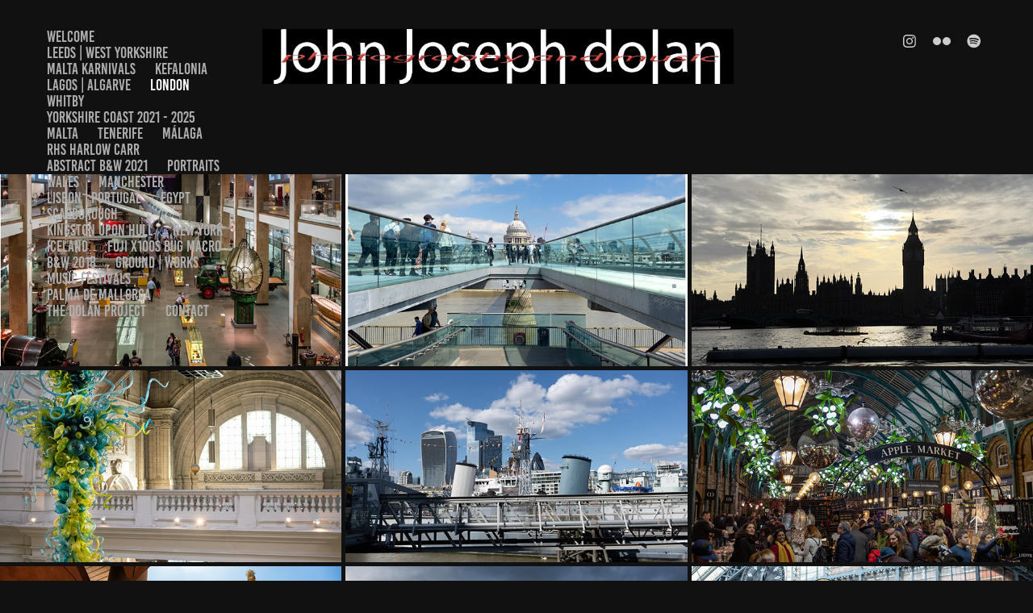

--- FILE ---
content_type: text/html; charset=utf-8
request_url: https://johnfotohouse.com/london
body_size: 7658
content:
<!DOCTYPE HTML>
<html lang="en-US">
<head>
  <meta charset="UTF-8" />
  <meta name="viewport" content="width=device-width, initial-scale=1" />
      <meta name="keywords"  content="music,photography,leeds,west yorkshire,dolan,johnfotohouse,flickr,uk,england,fuji,fujifilm,x100s,travel,john dolan,portraits,landscapes,cityscapes,city photography,self portraits,b&amp;w" />
      <meta name="description"  content="Photography and Music ... thanks for looking and listening." />
      <meta name="twitter:card"  content="summary_large_image" />
      <meta name="twitter:site"  content="@AdobePortfolio" />
      <meta  property="og:title" content="John Joseph Dolan - London" />
      <meta  property="og:description" content="Photography and Music ... thanks for looking and listening." />
      <meta  property="og:image" content="https://cdn.myportfolio.com/ccf69f6b5a8505944ac0444eace43d84/7576f6c0-3c3d-4304-9a64-59975dd5ea30_rwc_0x0x1024x1024x1024.jpg?h=baf22553576b1bfd8aa336d8e501f37a" />
        <link rel="icon" href="https://cdn.myportfolio.com/ccf69f6b5a8505944ac0444eace43d84/a55537c4-33d8-4c45-931e-a88a6a28f22b_carw_1x1x32.jpg?h=4b41a07601e39ee3f2a0431d0438e0e6" />
        <link rel="apple-touch-icon" href="https://cdn.myportfolio.com/ccf69f6b5a8505944ac0444eace43d84/92b5424e-e67c-4794-97f8-fc714ec1ec6a_carw_1x1x180.jpg?h=e3894f1fd88dfe5cc772a03865806b4e" />
      <link rel="stylesheet" href="/dist/css/main.css" type="text/css" />
      <link rel="stylesheet" href="https://cdn.myportfolio.com/ccf69f6b5a8505944ac0444eace43d84/4b2e03779d03eed79ffa5782a93f6d861767460962.css?h=1aeddf57a294a110de8b63dd4921c220" type="text/css" />
    <link rel="canonical" href="https://johnfotohouse.com/london" />
      <title>John Joseph Dolan - London</title>
    <script type="text/javascript" src="//use.typekit.net/ik/[base64].js?cb=35f77bfb8b50944859ea3d3804e7194e7a3173fb" async onload="
    try {
      window.Typekit.load();
    } catch (e) {
      console.warn('Typekit not loaded.');
    }
    "></script>
</head>
  <body class="transition-enabled">  <div class='page-background-video page-background-video-with-panel'>
  </div>
  <div class="js-responsive-nav">
    <div class="responsive-nav has-social">
      <div class="close-responsive-click-area js-close-responsive-nav">
        <div class="close-responsive-button"></div>
      </div>
          <nav class="nav-container" data-hover-hint="nav" data-hover-hint-placement="bottom-start">
      <div class="page-title">
        <a href="/intro" >welcome</a>
      </div>
                <div class="gallery-title"><a href="/leeds-west-yorkshire" >Leeds | West Yorkshire</a></div>
                <div class="gallery-title"><a href="/malta-karnivals" >Malta Karnivals</a></div>
                <div class="gallery-title"><a href="/kefalonia" >Kefalonia</a></div>
                <div class="gallery-title"><a href="/lagos-algarve" >Lagos | Algarve</a></div>
                <div class="gallery-title"><a href="/london" class="active">London</a></div>
      <div class="page-title">
        <a href="/whitby" >Whitby</a>
      </div>
      <div class="page-title">
        <a href="/yorkshire-coast-2021" >Yorkshire Coast 2021 - 2025</a>
      </div>
                <div class="gallery-title"><a href="/malta" >Malta</a></div>
                <div class="gallery-title"><a href="/tenerife-1" >Tenerife</a></div>
                <div class="gallery-title"><a href="/malaga-1" >Málaga</a></div>
      <div class="page-title">
        <a href="/rhs-harlow-carr" >RHS Harlow Carr</a>
      </div>
      <div class="page-title">
        <a href="/abstract-bw-2021" >Abstract B&amp;W 2021</a>
      </div>
                <div class="gallery-title"><a href="/portraits" >Portraits</a></div>
                <div class="gallery-title"><a href="/wales" >Wales</a></div>
      <div class="page-title">
        <a href="/manchester" >Manchester</a>
      </div>
      <div class="page-title">
        <a href="/lisbon-portugal" >Lisbon | Portugal</a>
      </div>
                <div class="gallery-title"><a href="/egypt" >EGYPT</a></div>
      <div class="page-title">
        <a href="/scarborough" >Scarborough</a>
      </div>
      <div class="page-title">
        <a href="/hull" >Kingston upon Hull</a>
      </div>
      <div class="page-title">
        <a href="/new-york-new-york" >New York</a>
      </div>
      <div class="page-title">
        <a href="/iceland" >Iceland</a>
      </div>
      <div class="page-title">
        <a href="/fuji-x100s-bug-macro" >Fuji x100s Bug Macro</a>
      </div>
      <div class="page-title">
        <a href="/bw-2018" >B&amp;W 2018</a>
      </div>
      <div class="page-title">
        <a href="/groundworks-project" >Ground | Works</a>
      </div>
      <div class="page-title">
        <a href="/music-festivals" >Music Festivals</a>
      </div>
                <div class="gallery-title"><a href="/palma-de-mallorca" >Palma De Mallorca</a></div>
      <div class="page-title">
        <a href="/the-dolan-project" >The Dolan Project</a>
      </div>
      <div class="page-title">
        <a href="/contact" >Contact</a>
      </div>
          </nav>
        <div class="social pf-nav-social" data-context="theme.nav" data-hover-hint="navSocialIcons" data-hover-hint-placement="bottom-start">
          <ul>
                  <li>
                    <a href="https://www.instagram.com/john_joseph_dolan/" target="_blank">
                      <svg version="1.1" id="Layer_1" xmlns="http://www.w3.org/2000/svg" xmlns:xlink="http://www.w3.org/1999/xlink" viewBox="0 0 30 24" style="enable-background:new 0 0 30 24;" xml:space="preserve" class="icon">
                      <g>
                        <path d="M15,5.4c2.1,0,2.4,0,3.2,0c0.8,0,1.2,0.2,1.5,0.3c0.4,0.1,0.6,0.3,0.9,0.6c0.3,0.3,0.5,0.5,0.6,0.9
                          c0.1,0.3,0.2,0.7,0.3,1.5c0,0.8,0,1.1,0,3.2s0,2.4,0,3.2c0,0.8-0.2,1.2-0.3,1.5c-0.1,0.4-0.3,0.6-0.6,0.9c-0.3,0.3-0.5,0.5-0.9,0.6
                          c-0.3,0.1-0.7,0.2-1.5,0.3c-0.8,0-1.1,0-3.2,0s-2.4,0-3.2,0c-0.8,0-1.2-0.2-1.5-0.3c-0.4-0.1-0.6-0.3-0.9-0.6
                          c-0.3-0.3-0.5-0.5-0.6-0.9c-0.1-0.3-0.2-0.7-0.3-1.5c0-0.8,0-1.1,0-3.2s0-2.4,0-3.2c0-0.8,0.2-1.2,0.3-1.5c0.1-0.4,0.3-0.6,0.6-0.9
                          c0.3-0.3,0.5-0.5,0.9-0.6c0.3-0.1,0.7-0.2,1.5-0.3C12.6,5.4,12.9,5.4,15,5.4 M15,4c-2.2,0-2.4,0-3.3,0c-0.9,0-1.4,0.2-1.9,0.4
                          c-0.5,0.2-1,0.5-1.4,0.9C7.9,5.8,7.6,6.2,7.4,6.8C7.2,7.3,7.1,7.9,7,8.7C7,9.6,7,9.8,7,12s0,2.4,0,3.3c0,0.9,0.2,1.4,0.4,1.9
                          c0.2,0.5,0.5,1,0.9,1.4c0.4,0.4,0.9,0.7,1.4,0.9c0.5,0.2,1.1,0.3,1.9,0.4c0.9,0,1.1,0,3.3,0s2.4,0,3.3,0c0.9,0,1.4-0.2,1.9-0.4
                          c0.5-0.2,1-0.5,1.4-0.9c0.4-0.4,0.7-0.9,0.9-1.4c0.2-0.5,0.3-1.1,0.4-1.9c0-0.9,0-1.1,0-3.3s0-2.4,0-3.3c0-0.9-0.2-1.4-0.4-1.9
                          c-0.2-0.5-0.5-1-0.9-1.4c-0.4-0.4-0.9-0.7-1.4-0.9c-0.5-0.2-1.1-0.3-1.9-0.4C17.4,4,17.2,4,15,4L15,4L15,4z"/>
                        <path d="M15,7.9c-2.3,0-4.1,1.8-4.1,4.1s1.8,4.1,4.1,4.1s4.1-1.8,4.1-4.1S17.3,7.9,15,7.9L15,7.9z M15,14.7c-1.5,0-2.7-1.2-2.7-2.7
                          c0-1.5,1.2-2.7,2.7-2.7s2.7,1.2,2.7,2.7C17.7,13.5,16.5,14.7,15,14.7L15,14.7z"/>
                        <path d="M20.2,7.7c0,0.5-0.4,1-1,1s-1-0.4-1-1s0.4-1,1-1S20.2,7.2,20.2,7.7L20.2,7.7z"/>
                      </g>
                      </svg>
                    </a>
                  </li>
                  <li>
                    <a href="http://www.flickr.com/photos/fotohouse" target="_blank">
                      <svg version="1.1" id="Layer_1" xmlns="http://www.w3.org/2000/svg" xmlns:xlink="http://www.w3.org/1999/xlink" viewBox="0 0 30 24" style="enable-background:new 0 0 30 24;" xml:space="preserve" class="icon"><circle cx="9" cy="12" r="5"/><circle cx="21" cy="12" r="5"/></svg>
                    </a>
                  </li>
                  <li>
                    <a href="https://open.spotify.com/artist/3BSJ9nVObkXvRWibhjy2hF" target="_blank">
                      <svg version="1.1" xmlns="http://www.w3.org/2000/svg" xmlns:xlink="http://www.w3.org/1999/xlink" x="0px" y="0px"
                      	 viewBox="0 0 30 24" style="enable-background:new 0 0 30 24;" xml:space="preserve" class="icon">
                      <path d="M14.7,3.6c-4.6,0-8.3,3.7-8.3,8.3c0,4.6,3.7,8.3,8.3,8.3c4.6,0,8.3-3.7,8.3-8.3C23,7.3,19.3,3.6,14.7,3.6
                      	C14.7,3.6,14.7,3.6,14.7,3.6z M18.5,15.6c-0.1,0.2-0.5,0.3-0.7,0.2c-2-1.2-4.4-1.5-7.3-0.8c-0.3,0.1-0.6-0.1-0.6-0.4
                      	C9.8,14.3,10,14,10.3,14c3.2-0.7,5.9-0.4,8.1,0.9C18.6,15,18.7,15.4,18.5,15.6z M19.6,13.3c-0.2,0.3-0.6,0.4-0.9,0.2
                      	c-2.2-1.4-5.6-1.8-8.3-1c-0.3,0.1-0.7-0.1-0.8-0.4c-0.1-0.3,0.1-0.7,0.4-0.8c3-0.9,6.8-0.5,9.3,1.1C19.6,12.6,19.7,13,19.6,13.3
                      	L19.6,13.3z M19.6,11C17,9.4,12.5,9.2,10,10c-0.4,0.1-0.8-0.1-1-0.5c-0.1-0.4,0.1-0.8,0.5-1c2.9-0.9,7.8-0.7,10.9,1.1
                      	c0.4,0.2,0.5,0.7,0.3,1.1C20.5,11.1,20,11.2,19.6,11L19.6,11z"/>
                      </svg>
                    </a>
                  </li>
          </ul>
        </div>
    </div>
  </div>
    <header class="site-header js-site-header " data-context="theme.nav" data-hover-hint="nav" data-hover-hint-placement="top-start">
        <nav class="nav-container" data-hover-hint="nav" data-hover-hint-placement="bottom-start">
      <div class="page-title">
        <a href="/intro" >welcome</a>
      </div>
                <div class="gallery-title"><a href="/leeds-west-yorkshire" >Leeds | West Yorkshire</a></div>
                <div class="gallery-title"><a href="/malta-karnivals" >Malta Karnivals</a></div>
                <div class="gallery-title"><a href="/kefalonia" >Kefalonia</a></div>
                <div class="gallery-title"><a href="/lagos-algarve" >Lagos | Algarve</a></div>
                <div class="gallery-title"><a href="/london" class="active">London</a></div>
      <div class="page-title">
        <a href="/whitby" >Whitby</a>
      </div>
      <div class="page-title">
        <a href="/yorkshire-coast-2021" >Yorkshire Coast 2021 - 2025</a>
      </div>
                <div class="gallery-title"><a href="/malta" >Malta</a></div>
                <div class="gallery-title"><a href="/tenerife-1" >Tenerife</a></div>
                <div class="gallery-title"><a href="/malaga-1" >Málaga</a></div>
      <div class="page-title">
        <a href="/rhs-harlow-carr" >RHS Harlow Carr</a>
      </div>
      <div class="page-title">
        <a href="/abstract-bw-2021" >Abstract B&amp;W 2021</a>
      </div>
                <div class="gallery-title"><a href="/portraits" >Portraits</a></div>
                <div class="gallery-title"><a href="/wales" >Wales</a></div>
      <div class="page-title">
        <a href="/manchester" >Manchester</a>
      </div>
      <div class="page-title">
        <a href="/lisbon-portugal" >Lisbon | Portugal</a>
      </div>
                <div class="gallery-title"><a href="/egypt" >EGYPT</a></div>
      <div class="page-title">
        <a href="/scarborough" >Scarborough</a>
      </div>
      <div class="page-title">
        <a href="/hull" >Kingston upon Hull</a>
      </div>
      <div class="page-title">
        <a href="/new-york-new-york" >New York</a>
      </div>
      <div class="page-title">
        <a href="/iceland" >Iceland</a>
      </div>
      <div class="page-title">
        <a href="/fuji-x100s-bug-macro" >Fuji x100s Bug Macro</a>
      </div>
      <div class="page-title">
        <a href="/bw-2018" >B&amp;W 2018</a>
      </div>
      <div class="page-title">
        <a href="/groundworks-project" >Ground | Works</a>
      </div>
      <div class="page-title">
        <a href="/music-festivals" >Music Festivals</a>
      </div>
                <div class="gallery-title"><a href="/palma-de-mallorca" >Palma De Mallorca</a></div>
      <div class="page-title">
        <a href="/the-dolan-project" >The Dolan Project</a>
      </div>
      <div class="page-title">
        <a href="/contact" >Contact</a>
      </div>
        </nav>
        <div class="logo-wrap" data-context="theme.logo.header" data-hover-hint="logo" data-hover-hint-placement="bottom-start">
          <div class="logo e2e-site-logo-text logo-image  ">
    <a href="/intro" class="image-normal image-link">
      <img src="https://cdn.myportfolio.com/ccf69f6b5a8505944ac0444eace43d84/a9d71921-56e0-49b7-bf9c-8ba87a12daf6_rwc_52x0x3154x366x4096.jpg?h=e484e455c81630c8f61f8d41b4bef693" alt="John Dolan">
    </a>
          </div>
        </div>
        <div class="social pf-nav-social" data-context="theme.nav" data-hover-hint="navSocialIcons" data-hover-hint-placement="bottom-start">
          <ul>
                  <li>
                    <a href="https://www.instagram.com/john_joseph_dolan/" target="_blank">
                      <svg version="1.1" id="Layer_1" xmlns="http://www.w3.org/2000/svg" xmlns:xlink="http://www.w3.org/1999/xlink" viewBox="0 0 30 24" style="enable-background:new 0 0 30 24;" xml:space="preserve" class="icon">
                      <g>
                        <path d="M15,5.4c2.1,0,2.4,0,3.2,0c0.8,0,1.2,0.2,1.5,0.3c0.4,0.1,0.6,0.3,0.9,0.6c0.3,0.3,0.5,0.5,0.6,0.9
                          c0.1,0.3,0.2,0.7,0.3,1.5c0,0.8,0,1.1,0,3.2s0,2.4,0,3.2c0,0.8-0.2,1.2-0.3,1.5c-0.1,0.4-0.3,0.6-0.6,0.9c-0.3,0.3-0.5,0.5-0.9,0.6
                          c-0.3,0.1-0.7,0.2-1.5,0.3c-0.8,0-1.1,0-3.2,0s-2.4,0-3.2,0c-0.8,0-1.2-0.2-1.5-0.3c-0.4-0.1-0.6-0.3-0.9-0.6
                          c-0.3-0.3-0.5-0.5-0.6-0.9c-0.1-0.3-0.2-0.7-0.3-1.5c0-0.8,0-1.1,0-3.2s0-2.4,0-3.2c0-0.8,0.2-1.2,0.3-1.5c0.1-0.4,0.3-0.6,0.6-0.9
                          c0.3-0.3,0.5-0.5,0.9-0.6c0.3-0.1,0.7-0.2,1.5-0.3C12.6,5.4,12.9,5.4,15,5.4 M15,4c-2.2,0-2.4,0-3.3,0c-0.9,0-1.4,0.2-1.9,0.4
                          c-0.5,0.2-1,0.5-1.4,0.9C7.9,5.8,7.6,6.2,7.4,6.8C7.2,7.3,7.1,7.9,7,8.7C7,9.6,7,9.8,7,12s0,2.4,0,3.3c0,0.9,0.2,1.4,0.4,1.9
                          c0.2,0.5,0.5,1,0.9,1.4c0.4,0.4,0.9,0.7,1.4,0.9c0.5,0.2,1.1,0.3,1.9,0.4c0.9,0,1.1,0,3.3,0s2.4,0,3.3,0c0.9,0,1.4-0.2,1.9-0.4
                          c0.5-0.2,1-0.5,1.4-0.9c0.4-0.4,0.7-0.9,0.9-1.4c0.2-0.5,0.3-1.1,0.4-1.9c0-0.9,0-1.1,0-3.3s0-2.4,0-3.3c0-0.9-0.2-1.4-0.4-1.9
                          c-0.2-0.5-0.5-1-0.9-1.4c-0.4-0.4-0.9-0.7-1.4-0.9c-0.5-0.2-1.1-0.3-1.9-0.4C17.4,4,17.2,4,15,4L15,4L15,4z"/>
                        <path d="M15,7.9c-2.3,0-4.1,1.8-4.1,4.1s1.8,4.1,4.1,4.1s4.1-1.8,4.1-4.1S17.3,7.9,15,7.9L15,7.9z M15,14.7c-1.5,0-2.7-1.2-2.7-2.7
                          c0-1.5,1.2-2.7,2.7-2.7s2.7,1.2,2.7,2.7C17.7,13.5,16.5,14.7,15,14.7L15,14.7z"/>
                        <path d="M20.2,7.7c0,0.5-0.4,1-1,1s-1-0.4-1-1s0.4-1,1-1S20.2,7.2,20.2,7.7L20.2,7.7z"/>
                      </g>
                      </svg>
                    </a>
                  </li>
                  <li>
                    <a href="http://www.flickr.com/photos/fotohouse" target="_blank">
                      <svg version="1.1" id="Layer_1" xmlns="http://www.w3.org/2000/svg" xmlns:xlink="http://www.w3.org/1999/xlink" viewBox="0 0 30 24" style="enable-background:new 0 0 30 24;" xml:space="preserve" class="icon"><circle cx="9" cy="12" r="5"/><circle cx="21" cy="12" r="5"/></svg>
                    </a>
                  </li>
                  <li>
                    <a href="https://open.spotify.com/artist/3BSJ9nVObkXvRWibhjy2hF" target="_blank">
                      <svg version="1.1" xmlns="http://www.w3.org/2000/svg" xmlns:xlink="http://www.w3.org/1999/xlink" x="0px" y="0px"
                      	 viewBox="0 0 30 24" style="enable-background:new 0 0 30 24;" xml:space="preserve" class="icon">
                      <path d="M14.7,3.6c-4.6,0-8.3,3.7-8.3,8.3c0,4.6,3.7,8.3,8.3,8.3c4.6,0,8.3-3.7,8.3-8.3C23,7.3,19.3,3.6,14.7,3.6
                      	C14.7,3.6,14.7,3.6,14.7,3.6z M18.5,15.6c-0.1,0.2-0.5,0.3-0.7,0.2c-2-1.2-4.4-1.5-7.3-0.8c-0.3,0.1-0.6-0.1-0.6-0.4
                      	C9.8,14.3,10,14,10.3,14c3.2-0.7,5.9-0.4,8.1,0.9C18.6,15,18.7,15.4,18.5,15.6z M19.6,13.3c-0.2,0.3-0.6,0.4-0.9,0.2
                      	c-2.2-1.4-5.6-1.8-8.3-1c-0.3,0.1-0.7-0.1-0.8-0.4c-0.1-0.3,0.1-0.7,0.4-0.8c3-0.9,6.8-0.5,9.3,1.1C19.6,12.6,19.7,13,19.6,13.3
                      	L19.6,13.3z M19.6,11C17,9.4,12.5,9.2,10,10c-0.4,0.1-0.8-0.1-1-0.5c-0.1-0.4,0.1-0.8,0.5-1c2.9-0.9,7.8-0.7,10.9,1.1
                      	c0.4,0.2,0.5,0.7,0.3,1.1C20.5,11.1,20,11.2,19.6,11L19.6,11z"/>
                      </svg>
                    </a>
                  </li>
          </ul>
        </div>
        <div class="hamburger-click-area js-hamburger">
          <div class="hamburger">
            <i></i>
            <i></i>
            <i></i>
          </div>
        </div>
    </header>
    <div class="header-placeholder"></div>
  <div class="site-wrap cfix js-site-wrap">
    <div class="site-container">
      <div class="site-content e2e-site-content">
        <main>
          <section class="project-covers" data-context="page.gallery.covers">
          <a class="project-cover js-project-cover-touch hold-space" href="/london-2025" data-context="pages" data-identity="id:p691214e234708518d13ba6c49b26ace2730cc6a44657c49b229d6" data-hover-hint="galleryPageCover" data-hover-hint-id="p691214e234708518d13ba6c49b26ace2730cc6a44657c49b229d6">
            <div class="cover-content-container">
              <div class="cover-image-wrap">
                <div class="cover-image">
                    <div class="cover cover-normal">

            <img
              class="cover__img js-lazy"
              src="https://cdn.myportfolio.com/ccf69f6b5a8505944ac0444eace43d84/99d89a11-3cbc-45a5-9146-a05b3f1c346f_carw_16x9x32.jpg?h=7c3b4822d0cc4ba02b4adea22ffa8529"
              data-src="https://cdn.myportfolio.com/ccf69f6b5a8505944ac0444eace43d84/99d89a11-3cbc-45a5-9146-a05b3f1c346f_car_16x9.jpg?h=4cccb42e1e728bcfd92a57958651c64d"
              data-srcset="https://cdn.myportfolio.com/ccf69f6b5a8505944ac0444eace43d84/99d89a11-3cbc-45a5-9146-a05b3f1c346f_carw_16x9x640.jpg?h=b0cf0bbedf8facc04c86ca3831444cc2 640w, https://cdn.myportfolio.com/ccf69f6b5a8505944ac0444eace43d84/99d89a11-3cbc-45a5-9146-a05b3f1c346f_carw_16x9x1280.jpg?h=af349fce644f72024002dc38994aec4e 1280w, https://cdn.myportfolio.com/ccf69f6b5a8505944ac0444eace43d84/99d89a11-3cbc-45a5-9146-a05b3f1c346f_carw_16x9x1366.jpg?h=cf3783e33e12558b7f7fe67130cdffec 1366w, https://cdn.myportfolio.com/ccf69f6b5a8505944ac0444eace43d84/99d89a11-3cbc-45a5-9146-a05b3f1c346f_carw_16x9x1920.jpg?h=a206142b635ae61a0cb89bf0560fb806 1920w, https://cdn.myportfolio.com/ccf69f6b5a8505944ac0444eace43d84/99d89a11-3cbc-45a5-9146-a05b3f1c346f_carw_16x9x2560.jpg?h=1f6ee1741d8bba07ad782938a41c0490 2560w, https://cdn.myportfolio.com/ccf69f6b5a8505944ac0444eace43d84/99d89a11-3cbc-45a5-9146-a05b3f1c346f_carw_16x9x5120.jpg?h=441614cf33beb7e52b018a13d3c31fef 5120w"
              data-sizes="(max-width: 540px) 100vw, (max-width: 768px) 50vw, calc(1400px / 3)"
            >
                              </div>
                </div>
              </div>
              <div class="details-wrap">
                <div class="details">
                  <div class="details-inner">
                      <div class="title preserve-whitespace">London 2025</div>
                      <div class="date">2025</div>
                  </div>
                </div>
              </div>
            </div>
          </a>
          <a class="project-cover js-project-cover-touch hold-space" href="/london-2024" data-context="pages" data-identity="id:p69132cb0eddbdff5f45c1c6a6c692c6aa9d2c0e6f5acbb30c1d6b" data-hover-hint="galleryPageCover" data-hover-hint-id="p69132cb0eddbdff5f45c1c6a6c692c6aa9d2c0e6f5acbb30c1d6b">
            <div class="cover-content-container">
              <div class="cover-image-wrap">
                <div class="cover-image">
                    <div class="cover cover-normal">

            <img
              class="cover__img js-lazy"
              src="https://cdn.myportfolio.com/ccf69f6b5a8505944ac0444eace43d84/24a964bc-f104-4fe9-92dd-f2a10ecba27d_rwc_0x418x1920x1082x32.jpg?h=6ee2e051e3e0b4a8b773237d2d701328"
              data-src="https://cdn.myportfolio.com/ccf69f6b5a8505944ac0444eace43d84/24a964bc-f104-4fe9-92dd-f2a10ecba27d_rwc_0x418x1920x1082x1920.jpg?h=3e01af9e32351a7803f2962306c6048e"
              data-srcset="https://cdn.myportfolio.com/ccf69f6b5a8505944ac0444eace43d84/24a964bc-f104-4fe9-92dd-f2a10ecba27d_rwc_0x418x1920x1082x640.jpg?h=e1b40e3aa893685e7ec2307e172437ea 640w, https://cdn.myportfolio.com/ccf69f6b5a8505944ac0444eace43d84/24a964bc-f104-4fe9-92dd-f2a10ecba27d_rwc_0x418x1920x1082x1280.jpg?h=0851827e55ea8c7ad66f74b8ed79e4ca 1280w, https://cdn.myportfolio.com/ccf69f6b5a8505944ac0444eace43d84/24a964bc-f104-4fe9-92dd-f2a10ecba27d_rwc_0x418x1920x1082x1366.jpg?h=3ca871ab2a288103b9e3b928836b11c0 1366w, https://cdn.myportfolio.com/ccf69f6b5a8505944ac0444eace43d84/24a964bc-f104-4fe9-92dd-f2a10ecba27d_rwc_0x418x1920x1082x1920.jpg?h=3e01af9e32351a7803f2962306c6048e 1920w, https://cdn.myportfolio.com/ccf69f6b5a8505944ac0444eace43d84/24a964bc-f104-4fe9-92dd-f2a10ecba27d_rwc_0x418x1920x1082x1920.jpg?h=3e01af9e32351a7803f2962306c6048e 2560w, https://cdn.myportfolio.com/ccf69f6b5a8505944ac0444eace43d84/24a964bc-f104-4fe9-92dd-f2a10ecba27d_rwc_0x418x1920x1082x1920.jpg?h=3e01af9e32351a7803f2962306c6048e 5120w"
              data-sizes="(max-width: 540px) 100vw, (max-width: 768px) 50vw, calc(1400px / 3)"
            >
                              </div>
                </div>
              </div>
              <div class="details-wrap">
                <div class="details">
                  <div class="details-inner">
                      <div class="title preserve-whitespace">London 2024</div>
                      <div class="date">2025</div>
                  </div>
                </div>
              </div>
            </div>
          </a>
          <a class="project-cover js-project-cover-touch hold-space" href="/london-2023" data-context="pages" data-identity="id:p69132b47ba384accdab8519adaa0c5f74ba3e25737f7e56d82988" data-hover-hint="galleryPageCover" data-hover-hint-id="p69132b47ba384accdab8519adaa0c5f74ba3e25737f7e56d82988">
            <div class="cover-content-container">
              <div class="cover-image-wrap">
                <div class="cover-image">
                    <div class="cover cover-normal">

            <img
              class="cover__img js-lazy"
              src="https://cdn.myportfolio.com/ccf69f6b5a8505944ac0444eace43d84/1fc8eecf-fbf6-4660-8618-8f41d7eac751_rwc_342x0x3143x1772x32.jpg?h=13207eae006f601d84afcd31fe380900"
              data-src="https://cdn.myportfolio.com/ccf69f6b5a8505944ac0444eace43d84/1fc8eecf-fbf6-4660-8618-8f41d7eac751_rwc_342x0x3143x1772x3143.jpg?h=87e4c60f8201077d4d78c5f3abb7a357"
              data-srcset="https://cdn.myportfolio.com/ccf69f6b5a8505944ac0444eace43d84/1fc8eecf-fbf6-4660-8618-8f41d7eac751_rwc_342x0x3143x1772x640.jpg?h=10c994b5e141c2d74fc944d9b18c1e48 640w, https://cdn.myportfolio.com/ccf69f6b5a8505944ac0444eace43d84/1fc8eecf-fbf6-4660-8618-8f41d7eac751_rwc_342x0x3143x1772x1280.jpg?h=b734597eb8a26486d1056a36d224447b 1280w, https://cdn.myportfolio.com/ccf69f6b5a8505944ac0444eace43d84/1fc8eecf-fbf6-4660-8618-8f41d7eac751_rwc_342x0x3143x1772x1366.jpg?h=825afeb9218a4a4b0377436f8d942316 1366w, https://cdn.myportfolio.com/ccf69f6b5a8505944ac0444eace43d84/1fc8eecf-fbf6-4660-8618-8f41d7eac751_rwc_342x0x3143x1772x1920.jpg?h=565549c59f9d39d9b7055bfcb7ac53a2 1920w, https://cdn.myportfolio.com/ccf69f6b5a8505944ac0444eace43d84/1fc8eecf-fbf6-4660-8618-8f41d7eac751_rwc_342x0x3143x1772x2560.jpg?h=6978b3c810d56c580422d65a6faf6182 2560w, https://cdn.myportfolio.com/ccf69f6b5a8505944ac0444eace43d84/1fc8eecf-fbf6-4660-8618-8f41d7eac751_rwc_342x0x3143x1772x3143.jpg?h=87e4c60f8201077d4d78c5f3abb7a357 5120w"
              data-sizes="(max-width: 540px) 100vw, (max-width: 768px) 50vw, calc(1400px / 3)"
            >
                              </div>
                </div>
              </div>
              <div class="details-wrap">
                <div class="details">
                  <div class="details-inner">
                      <div class="title preserve-whitespace">London 2023</div>
                      <div class="date">2025</div>
                  </div>
                </div>
              </div>
            </div>
          </a>
          <a class="project-cover js-project-cover-touch hold-space" href="/london-2022" data-context="pages" data-identity="id:p620fd6f7d73b2f6b3e7fca478ef7adcbc2ab3d1b34fe47cdbe181" data-hover-hint="galleryPageCover" data-hover-hint-id="p620fd6f7d73b2f6b3e7fca478ef7adcbc2ab3d1b34fe47cdbe181">
            <div class="cover-content-container">
              <div class="cover-image-wrap">
                <div class="cover-image">
                    <div class="cover cover-normal">

            <img
              class="cover__img js-lazy"
              src="https://cdn.myportfolio.com/ccf69f6b5a8505944ac0444eace43d84/b96044b5-5cf4-41e9-bfef-526e892430a3_carw_16x9x32.jpg?h=1c972153e76c8d0dbea1645135041948"
              data-src="https://cdn.myportfolio.com/ccf69f6b5a8505944ac0444eace43d84/b96044b5-5cf4-41e9-bfef-526e892430a3_car_16x9.jpg?h=744ee2d46356bddfe3e8d110d0e9f7ac"
              data-srcset="https://cdn.myportfolio.com/ccf69f6b5a8505944ac0444eace43d84/b96044b5-5cf4-41e9-bfef-526e892430a3_carw_16x9x640.jpg?h=e745d2337979778a8323195f304e7319 640w, https://cdn.myportfolio.com/ccf69f6b5a8505944ac0444eace43d84/b96044b5-5cf4-41e9-bfef-526e892430a3_carw_16x9x1280.jpg?h=dab275073ad18a910c9496506f25f985 1280w, https://cdn.myportfolio.com/ccf69f6b5a8505944ac0444eace43d84/b96044b5-5cf4-41e9-bfef-526e892430a3_carw_16x9x1366.jpg?h=63605de26ef895ef6360b86c9e908f64 1366w, https://cdn.myportfolio.com/ccf69f6b5a8505944ac0444eace43d84/b96044b5-5cf4-41e9-bfef-526e892430a3_carw_16x9x1920.jpg?h=652ec6c35da087ed005f1f28b96ea649 1920w, https://cdn.myportfolio.com/ccf69f6b5a8505944ac0444eace43d84/b96044b5-5cf4-41e9-bfef-526e892430a3_carw_16x9x2560.jpg?h=46104c1303f7062e6fcbacbb0fbb472b 2560w, https://cdn.myportfolio.com/ccf69f6b5a8505944ac0444eace43d84/b96044b5-5cf4-41e9-bfef-526e892430a3_carw_16x9x5120.jpg?h=25c2b6f425fa66fc3e2a9690c34d8411 5120w"
              data-sizes="(max-width: 540px) 100vw, (max-width: 768px) 50vw, calc(1400px / 3)"
            >
                              </div>
                </div>
              </div>
              <div class="details-wrap">
                <div class="details">
                  <div class="details-inner">
                      <div class="title preserve-whitespace">London 2022</div>
                      <div class="date">2022</div>
                  </div>
                </div>
              </div>
            </div>
          </a>
          <a class="project-cover js-project-cover-touch hold-space" href="/london-2019" data-context="pages" data-identity="id:p5d7923bc2a966f93a1b95aae7f06fba409ee87e5b0a0b93f8549a" data-hover-hint="galleryPageCover" data-hover-hint-id="p5d7923bc2a966f93a1b95aae7f06fba409ee87e5b0a0b93f8549a">
            <div class="cover-content-container">
              <div class="cover-image-wrap">
                <div class="cover-image">
                    <div class="cover cover-normal">

            <img
              class="cover__img js-lazy"
              src="https://cdn.myportfolio.com/ccf69f6b5a8505944ac0444eace43d84/4a38482f-7405-4487-8270-c268ed8b58a0_carw_16x9x32.jpg?h=d159a8152091b37ffff48f704e0686f0"
              data-src="https://cdn.myportfolio.com/ccf69f6b5a8505944ac0444eace43d84/4a38482f-7405-4487-8270-c268ed8b58a0_car_16x9.jpg?h=9262b7e48e7ec0b40b98a31e9fce82ba"
              data-srcset="https://cdn.myportfolio.com/ccf69f6b5a8505944ac0444eace43d84/4a38482f-7405-4487-8270-c268ed8b58a0_carw_16x9x640.jpg?h=5e5db7bcf07dc6020f580607833ff870 640w, https://cdn.myportfolio.com/ccf69f6b5a8505944ac0444eace43d84/4a38482f-7405-4487-8270-c268ed8b58a0_carw_16x9x1280.jpg?h=e86a3bcf7f6a656d9f71e19c04923396 1280w, https://cdn.myportfolio.com/ccf69f6b5a8505944ac0444eace43d84/4a38482f-7405-4487-8270-c268ed8b58a0_carw_16x9x1366.jpg?h=95594ae6a19a2fb484f4714aa01907a9 1366w, https://cdn.myportfolio.com/ccf69f6b5a8505944ac0444eace43d84/4a38482f-7405-4487-8270-c268ed8b58a0_carw_16x9x1920.jpg?h=7f860f6860924fe96c94f1f7daee170a 1920w, https://cdn.myportfolio.com/ccf69f6b5a8505944ac0444eace43d84/4a38482f-7405-4487-8270-c268ed8b58a0_carw_16x9x2560.jpg?h=8b33a45e0c38a6981ccc1a5be2ce3acc 2560w, https://cdn.myportfolio.com/ccf69f6b5a8505944ac0444eace43d84/4a38482f-7405-4487-8270-c268ed8b58a0_carw_16x9x5120.jpg?h=13b47724b8e4ffa33eda82b7db2a83dd 5120w"
              data-sizes="(max-width: 540px) 100vw, (max-width: 768px) 50vw, calc(1400px / 3)"
            >
                              </div>
                </div>
              </div>
              <div class="details-wrap">
                <div class="details">
                  <div class="details-inner">
                      <div class="title preserve-whitespace">London 2019</div>
                      <div class="date">2019</div>
                  </div>
                </div>
              </div>
            </div>
          </a>
          <a class="project-cover js-project-cover-touch hold-space" href="/london-2018" data-context="pages" data-identity="id:p5c659dc7c79fc23fd52496b983efe33ff21f65d020772abc48083" data-hover-hint="galleryPageCover" data-hover-hint-id="p5c659dc7c79fc23fd52496b983efe33ff21f65d020772abc48083">
            <div class="cover-content-container">
              <div class="cover-image-wrap">
                <div class="cover-image">
                    <div class="cover cover-normal">

            <img
              class="cover__img js-lazy"
              src="https://cdn.myportfolio.com/ccf69f6b5a8505944ac0444eace43d84/c2cf7569-aad7-460b-9636-7adefd90a305_carw_16x9x32.jpg?h=37cef12e3ac7670f8c8f87bc37f418dd"
              data-src="https://cdn.myportfolio.com/ccf69f6b5a8505944ac0444eace43d84/c2cf7569-aad7-460b-9636-7adefd90a305_car_16x9.jpg?h=ad8ffead38b7f4bd1fb7731395a5a39c"
              data-srcset="https://cdn.myportfolio.com/ccf69f6b5a8505944ac0444eace43d84/c2cf7569-aad7-460b-9636-7adefd90a305_carw_16x9x640.jpg?h=fb13f888f27cab0d6f3da2215ffe9c66 640w, https://cdn.myportfolio.com/ccf69f6b5a8505944ac0444eace43d84/c2cf7569-aad7-460b-9636-7adefd90a305_carw_16x9x1280.jpg?h=ef4ca3f6b2265f700f827f0bd5e415fc 1280w, https://cdn.myportfolio.com/ccf69f6b5a8505944ac0444eace43d84/c2cf7569-aad7-460b-9636-7adefd90a305_carw_16x9x1366.jpg?h=64eb3877d54743ae530cbef2357d0bf9 1366w, https://cdn.myportfolio.com/ccf69f6b5a8505944ac0444eace43d84/c2cf7569-aad7-460b-9636-7adefd90a305_carw_16x9x1920.jpg?h=5350c102db3be818e7edfddcbbf1a9a3 1920w, https://cdn.myportfolio.com/ccf69f6b5a8505944ac0444eace43d84/c2cf7569-aad7-460b-9636-7adefd90a305_carw_16x9x2560.jpg?h=ced1c6758251f006246e4cdeea3eec46 2560w, https://cdn.myportfolio.com/ccf69f6b5a8505944ac0444eace43d84/c2cf7569-aad7-460b-9636-7adefd90a305_carw_16x9x5120.jpg?h=b9f47914ca6f98ae65c410df3a0f94db 5120w"
              data-sizes="(max-width: 540px) 100vw, (max-width: 768px) 50vw, calc(1400px / 3)"
            >
                              </div>
                </div>
              </div>
              <div class="details-wrap">
                <div class="details">
                  <div class="details-inner">
                      <div class="title preserve-whitespace">London 2018</div>
                      <div class="date">2019</div>
                  </div>
                </div>
              </div>
            </div>
          </a>
          <a class="project-cover js-project-cover-touch hold-space" href="/london-2017" data-context="pages" data-identity="id:p5c659cae88d3efca2cd9afd31be45bb4793380d019eab07308447" data-hover-hint="galleryPageCover" data-hover-hint-id="p5c659cae88d3efca2cd9afd31be45bb4793380d019eab07308447">
            <div class="cover-content-container">
              <div class="cover-image-wrap">
                <div class="cover-image">
                    <div class="cover cover-normal">

            <img
              class="cover__img js-lazy"
              src="https://cdn.myportfolio.com/ccf69f6b5a8505944ac0444eace43d84/4d590d79-88b6-4b81-8bd7-21c171385a48_carw_16x9x32.jpg?h=529c1d76976276ff1ffee2349bb13fa8"
              data-src="https://cdn.myportfolio.com/ccf69f6b5a8505944ac0444eace43d84/4d590d79-88b6-4b81-8bd7-21c171385a48_car_16x9.jpg?h=727afbd990cd71baf7c507a059741f02"
              data-srcset="https://cdn.myportfolio.com/ccf69f6b5a8505944ac0444eace43d84/4d590d79-88b6-4b81-8bd7-21c171385a48_carw_16x9x640.jpg?h=b0286acd8ddb0fbd6c6dedc506555488 640w, https://cdn.myportfolio.com/ccf69f6b5a8505944ac0444eace43d84/4d590d79-88b6-4b81-8bd7-21c171385a48_carw_16x9x1280.jpg?h=5cf8aff586a4fa883b0ba07c8ba46bfb 1280w, https://cdn.myportfolio.com/ccf69f6b5a8505944ac0444eace43d84/4d590d79-88b6-4b81-8bd7-21c171385a48_carw_16x9x1366.jpg?h=d95aca0c2ae29ce60e40064a1c1a7afd 1366w, https://cdn.myportfolio.com/ccf69f6b5a8505944ac0444eace43d84/4d590d79-88b6-4b81-8bd7-21c171385a48_carw_16x9x1920.jpg?h=7d4e776642afeb908b59d67c706d593a 1920w, https://cdn.myportfolio.com/ccf69f6b5a8505944ac0444eace43d84/4d590d79-88b6-4b81-8bd7-21c171385a48_carw_16x9x2560.jpg?h=2af01bc3a619545d10bb68056dde2122 2560w, https://cdn.myportfolio.com/ccf69f6b5a8505944ac0444eace43d84/4d590d79-88b6-4b81-8bd7-21c171385a48_carw_16x9x5120.jpg?h=39e157f4c61dcfb8ff99c5c9d757aa28 5120w"
              data-sizes="(max-width: 540px) 100vw, (max-width: 768px) 50vw, calc(1400px / 3)"
            >
                              </div>
                </div>
              </div>
              <div class="details-wrap">
                <div class="details">
                  <div class="details-inner">
                      <div class="title preserve-whitespace">London 2017</div>
                      <div class="date">2019</div>
                  </div>
                </div>
              </div>
            </div>
          </a>
          <a class="project-cover js-project-cover-touch hold-space" href="/london-2016" data-context="pages" data-identity="id:p5c659c15c095700a796bf4d2e318d4a9b23f84b62b4ee9d006366" data-hover-hint="galleryPageCover" data-hover-hint-id="p5c659c15c095700a796bf4d2e318d4a9b23f84b62b4ee9d006366">
            <div class="cover-content-container">
              <div class="cover-image-wrap">
                <div class="cover-image">
                    <div class="cover cover-normal">

            <img
              class="cover__img js-lazy"
              src="https://cdn.myportfolio.com/ccf69f6b5a8505944ac0444eace43d84/379a2870-4361-4863-9ba9-99396aaac86a_carw_16x9x32.jpg?h=fbab6e33a85a641cae7efb4c208aa42a"
              data-src="https://cdn.myportfolio.com/ccf69f6b5a8505944ac0444eace43d84/379a2870-4361-4863-9ba9-99396aaac86a_car_16x9.jpg?h=8a6596502d01717376c7f2ee7a15ab1a"
              data-srcset="https://cdn.myportfolio.com/ccf69f6b5a8505944ac0444eace43d84/379a2870-4361-4863-9ba9-99396aaac86a_carw_16x9x640.jpg?h=508857e437056043db111dd6800e0952 640w, https://cdn.myportfolio.com/ccf69f6b5a8505944ac0444eace43d84/379a2870-4361-4863-9ba9-99396aaac86a_carw_16x9x1280.jpg?h=ecd9d53d895bef7cf7247cf08c428cea 1280w, https://cdn.myportfolio.com/ccf69f6b5a8505944ac0444eace43d84/379a2870-4361-4863-9ba9-99396aaac86a_carw_16x9x1366.jpg?h=a4a65b7157de7fd3d8391cc20da91003 1366w, https://cdn.myportfolio.com/ccf69f6b5a8505944ac0444eace43d84/379a2870-4361-4863-9ba9-99396aaac86a_carw_16x9x1920.jpg?h=61533e77a840bf94e7afe2e97a102ef8 1920w, https://cdn.myportfolio.com/ccf69f6b5a8505944ac0444eace43d84/379a2870-4361-4863-9ba9-99396aaac86a_carw_16x9x2560.jpg?h=e73dff37e9d060c67ff3bcabc7d8ab97 2560w, https://cdn.myportfolio.com/ccf69f6b5a8505944ac0444eace43d84/379a2870-4361-4863-9ba9-99396aaac86a_carw_16x9x5120.jpg?h=5e40414f4c82b9211c773392274cf346 5120w"
              data-sizes="(max-width: 540px) 100vw, (max-width: 768px) 50vw, calc(1400px / 3)"
            >
                              </div>
                </div>
              </div>
              <div class="details-wrap">
                <div class="details">
                  <div class="details-inner">
                      <div class="title preserve-whitespace">London 2016</div>
                      <div class="date">2019</div>
                  </div>
                </div>
              </div>
            </div>
          </a>
          <a class="project-cover js-project-cover-touch hold-space" href="/london-2015" data-context="pages" data-identity="id:p5c659b27b1e62d946b727eff6dae87fc6328e7bd8ee287551377c" data-hover-hint="galleryPageCover" data-hover-hint-id="p5c659b27b1e62d946b727eff6dae87fc6328e7bd8ee287551377c">
            <div class="cover-content-container">
              <div class="cover-image-wrap">
                <div class="cover-image">
                    <div class="cover cover-normal">

            <img
              class="cover__img js-lazy"
              src="https://cdn.myportfolio.com/ccf69f6b5a8505944ac0444eace43d84/8d8e6833-0c95-4289-84dd-67a4ec7ef15c_carw_16x9x32.jpg?h=8b4643c6f84c3c904f0275cf48f89c3d"
              data-src="https://cdn.myportfolio.com/ccf69f6b5a8505944ac0444eace43d84/8d8e6833-0c95-4289-84dd-67a4ec7ef15c_car_16x9.jpg?h=c71d19f75f86defbd1774ec9ab042c2e"
              data-srcset="https://cdn.myportfolio.com/ccf69f6b5a8505944ac0444eace43d84/8d8e6833-0c95-4289-84dd-67a4ec7ef15c_carw_16x9x640.jpg?h=69ef993086ff6f339020c15b294988cb 640w, https://cdn.myportfolio.com/ccf69f6b5a8505944ac0444eace43d84/8d8e6833-0c95-4289-84dd-67a4ec7ef15c_carw_16x9x1280.jpg?h=3bd565d0293724b2ec398ddf5c978653 1280w, https://cdn.myportfolio.com/ccf69f6b5a8505944ac0444eace43d84/8d8e6833-0c95-4289-84dd-67a4ec7ef15c_carw_16x9x1366.jpg?h=441d1ca735a8fbc96484fa4d1eddcc18 1366w, https://cdn.myportfolio.com/ccf69f6b5a8505944ac0444eace43d84/8d8e6833-0c95-4289-84dd-67a4ec7ef15c_carw_16x9x1920.jpg?h=c0b8ca45b744fa1deab57cfb861084e2 1920w, https://cdn.myportfolio.com/ccf69f6b5a8505944ac0444eace43d84/8d8e6833-0c95-4289-84dd-67a4ec7ef15c_carw_16x9x2560.jpg?h=5ec41d20373b1e15b0f0ab0082d60864 2560w, https://cdn.myportfolio.com/ccf69f6b5a8505944ac0444eace43d84/8d8e6833-0c95-4289-84dd-67a4ec7ef15c_carw_16x9x5120.jpg?h=629cb6948dd804664ce82a8b668a36e8 5120w"
              data-sizes="(max-width: 540px) 100vw, (max-width: 768px) 50vw, calc(1400px / 3)"
            >
                              </div>
                </div>
              </div>
              <div class="details-wrap">
                <div class="details">
                  <div class="details-inner">
                      <div class="title preserve-whitespace">London 2015</div>
                      <div class="date">2019</div>
                  </div>
                </div>
              </div>
            </div>
          </a>
          <a class="project-cover js-project-cover-touch hold-space" href="/london-2014" data-context="pages" data-identity="id:p5c659a1559d039f25d78b8b1cdf2f5e257362872250e9bfae85a4" data-hover-hint="galleryPageCover" data-hover-hint-id="p5c659a1559d039f25d78b8b1cdf2f5e257362872250e9bfae85a4">
            <div class="cover-content-container">
              <div class="cover-image-wrap">
                <div class="cover-image">
                    <div class="cover cover-normal">

            <img
              class="cover__img js-lazy"
              src="https://cdn.myportfolio.com/ccf69f6b5a8505944ac0444eace43d84/faf27cee-c33d-4ef1-b161-9dc118a562bb_carw_16x9x32.jpg?h=a11a662c8f955dbfdc113d080f4f1c6f"
              data-src="https://cdn.myportfolio.com/ccf69f6b5a8505944ac0444eace43d84/faf27cee-c33d-4ef1-b161-9dc118a562bb_car_16x9.jpg?h=85f44a2dea65989aa57be1c846f0012c"
              data-srcset="https://cdn.myportfolio.com/ccf69f6b5a8505944ac0444eace43d84/faf27cee-c33d-4ef1-b161-9dc118a562bb_carw_16x9x640.jpg?h=f16e70fd661f38ae329bf305f218545e 640w, https://cdn.myportfolio.com/ccf69f6b5a8505944ac0444eace43d84/faf27cee-c33d-4ef1-b161-9dc118a562bb_carw_16x9x1280.jpg?h=1ff76203ba4a1c97c2d1b574a7bde4bc 1280w, https://cdn.myportfolio.com/ccf69f6b5a8505944ac0444eace43d84/faf27cee-c33d-4ef1-b161-9dc118a562bb_carw_16x9x1366.jpg?h=2c3f7f9e8e3aebd5c607ce5158ad29a9 1366w, https://cdn.myportfolio.com/ccf69f6b5a8505944ac0444eace43d84/faf27cee-c33d-4ef1-b161-9dc118a562bb_carw_16x9x1920.jpg?h=ecebcda54a567d3a8e6768abbb410b12 1920w, https://cdn.myportfolio.com/ccf69f6b5a8505944ac0444eace43d84/faf27cee-c33d-4ef1-b161-9dc118a562bb_carw_16x9x2560.jpg?h=1883b22d1203439f4710a1071ec77447 2560w, https://cdn.myportfolio.com/ccf69f6b5a8505944ac0444eace43d84/faf27cee-c33d-4ef1-b161-9dc118a562bb_carw_16x9x5120.jpg?h=9968a7accb301ed874156431db6301c9 5120w"
              data-sizes="(max-width: 540px) 100vw, (max-width: 768px) 50vw, calc(1400px / 3)"
            >
                              </div>
                </div>
              </div>
              <div class="details-wrap">
                <div class="details">
                  <div class="details-inner">
                      <div class="title preserve-whitespace">London 2014</div>
                      <div class="date">2019</div>
                  </div>
                </div>
              </div>
            </div>
          </a>
          </section>
              <section class="back-to-top" data-hover-hint="backToTop">
                <a href="#"><span class="arrow">&uarr;</span><span class="preserve-whitespace">Back to Top</span></a>
              </section>
              <a class="back-to-top-fixed js-back-to-top back-to-top-fixed-with-panel" data-hover-hint="backToTop" data-hover-hint-placement="top-start" href="#">
                <svg version="1.1" id="Layer_1" xmlns="http://www.w3.org/2000/svg" xmlns:xlink="http://www.w3.org/1999/xlink" x="0px" y="0px"
                 viewBox="0 0 26 26" style="enable-background:new 0 0 26 26;" xml:space="preserve" class="icon icon-back-to-top">
                <g>
                  <path d="M13.8,1.3L21.6,9c0.1,0.1,0.1,0.3,0.2,0.4c0.1,0.1,0.1,0.3,0.1,0.4s0,0.3-0.1,0.4c-0.1,0.1-0.1,0.3-0.3,0.4
                    c-0.1,0.1-0.2,0.2-0.4,0.3c-0.2,0.1-0.3,0.1-0.4,0.1c-0.1,0-0.3,0-0.4-0.1c-0.2-0.1-0.3-0.2-0.4-0.3L14.2,5l0,19.1
                    c0,0.2-0.1,0.3-0.1,0.5c0,0.1-0.1,0.3-0.3,0.4c-0.1,0.1-0.2,0.2-0.4,0.3c-0.1,0.1-0.3,0.1-0.5,0.1c-0.1,0-0.3,0-0.4-0.1
                    c-0.1-0.1-0.3-0.1-0.4-0.3c-0.1-0.1-0.2-0.2-0.3-0.4c-0.1-0.1-0.1-0.3-0.1-0.5l0-19.1l-5.7,5.7C6,10.8,5.8,10.9,5.7,11
                    c-0.1,0.1-0.3,0.1-0.4,0.1c-0.2,0-0.3,0-0.4-0.1c-0.1-0.1-0.3-0.2-0.4-0.3c-0.1-0.1-0.1-0.2-0.2-0.4C4.1,10.2,4,10.1,4.1,9.9
                    c0-0.1,0-0.3,0.1-0.4c0-0.1,0.1-0.3,0.3-0.4l7.7-7.8c0.1,0,0.2-0.1,0.2-0.1c0,0,0.1-0.1,0.2-0.1c0.1,0,0.2,0,0.2-0.1
                    c0.1,0,0.1,0,0.2,0c0,0,0.1,0,0.2,0c0.1,0,0.2,0,0.2,0.1c0.1,0,0.1,0.1,0.2,0.1C13.7,1.2,13.8,1.2,13.8,1.3z"/>
                </g>
                </svg>
              </a>
              <footer class="site-footer" data-hover-hint="footer">
                <div class="footer-text">
                  © John Joseph Dolan | johnfotohouse 2026
                </div>
              </footer>
        </main>
      </div>
    </div>
  </div>
</body>
<script type="text/javascript">
  // fix for Safari's back/forward cache
  window.onpageshow = function(e) {
    if (e.persisted) { window.location.reload(); }
  };
</script>
  <script type="text/javascript">var __config__ = {"page_id":"p5c6599f0aa04c0390fdb3b7a71c2cef8783cabbe8207972946759","theme":{"name":"marta\/ludwig"},"pageTransition":true,"linkTransition":true,"disableDownload":true,"localizedValidationMessages":{"required":"This field is required","Email":"This field must be a valid email address"},"lightbox":{"enabled":true,"color":{"opacity":0.94,"hex":"#fff"}},"cookie_banner":{"enabled":false},"googleAnalytics":{"trackingCode":"UA-36135041-1","anonymization":true}};</script>
  <script type="text/javascript" src="/site/translations?cb=35f77bfb8b50944859ea3d3804e7194e7a3173fb"></script>
  <script type="text/javascript" src="/dist/js/main.js?cb=35f77bfb8b50944859ea3d3804e7194e7a3173fb"></script>
</html>
